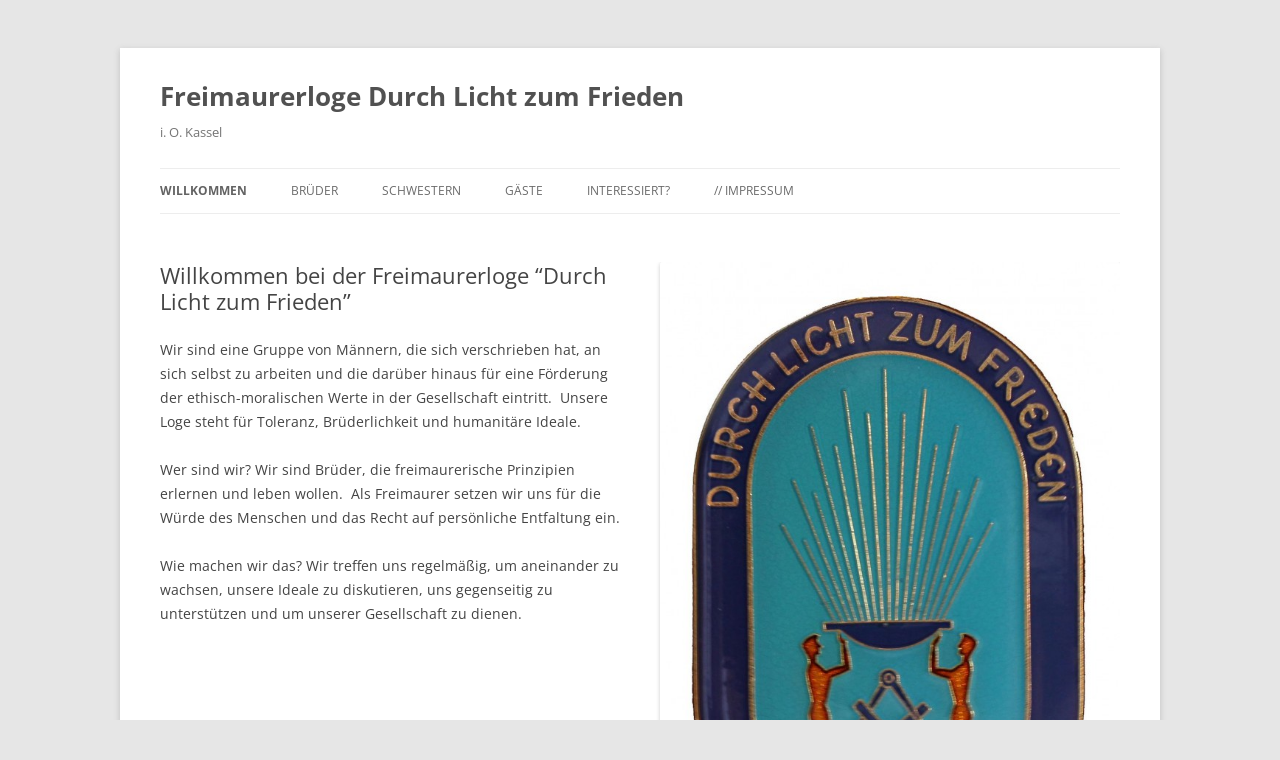

--- FILE ---
content_type: text/html; charset=UTF-8
request_url: https://durch-licht-zum-frieden.de/
body_size: 7380
content:
<!DOCTYPE html>
<!--[if IE 7]>
<html class="ie ie7" lang="de-DE">
<![endif]-->
<!--[if IE 8]>
<html class="ie ie8" lang="de-DE">
<![endif]-->
<!--[if !(IE 7) & !(IE 8)]><!-->
<html lang="de-DE">
<!--<![endif]-->
<head>
<meta charset="UTF-8" />
<meta name="viewport" content="width=device-width" />
<title>Freimaurerloge Durch Licht zum Frieden | i. O. Kassel</title>
<link rel="profile" href="https://gmpg.org/xfn/11" />
<link rel="pingback" href="https://durch-licht-zum-frieden.de/xmlrpc.php">
<!--[if lt IE 9]>
<script src="https://durch-licht-zum-frieden.de/wp-content/themes/twentytwelve/js/html5.js?ver=3.7.0" type="text/javascript"></script>
<![endif]-->
<link rel="alternate" type="application/rss+xml" title="Freimaurerloge Durch Licht zum Frieden &raquo; Feed" href="https://durch-licht-zum-frieden.de/feed" />
<link rel="alternate" type="application/rss+xml" title="Freimaurerloge Durch Licht zum Frieden &raquo; Kommentar-Feed" href="https://durch-licht-zum-frieden.de/comments/feed" />
<link rel="alternate" type="application/rss+xml" title="Freimaurerloge Durch Licht zum Frieden &raquo; Willkommen bei der Freimaurerloge &#8220;Durch Licht zum Frieden&#8221; Kommentar-Feed" href="https://durch-licht-zum-frieden.de/willkommen-bei-der-freimaurerloge-durch-licht-zum-frieden/feed" />
<link rel='stylesheet' id='twentytwelve-fonts-css'  href='https://durch-licht-zum-frieden.de/wp-content/themes/twentytwelve/fonts/font-open-sans.css?ver=20230328' type='text/css' media='all' />
<link rel='stylesheet' id='twentytwelve-style-css'  href='https://durch-licht-zum-frieden.de/wp-content/themes/twentytwelve/style.css?ver=20240402' type='text/css' media='all' />
<link rel='stylesheet' id='twentytwelve-block-style-css'  href='https://durch-licht-zum-frieden.de/wp-content/themes/twentytwelve/css/blocks.css?ver=20230213' type='text/css' media='all' />
<!--[if lt IE 9]>
<link rel='stylesheet' id='twentytwelve-ie-css'  href='https://durch-licht-zum-frieden.de/wp-content/themes/twentytwelve/css/ie.css?ver=20150214' type='text/css' media='all' />
<![endif]-->
<script type='text/javascript' src='https://durch-licht-zum-frieden.de/wp-includes/js/comment-reply.min.js?ver=3.8'></script>
<script type='text/javascript' src='https://durch-licht-zum-frieden.de/wp-includes/js/jquery/jquery.js?ver=1.10.2'></script>
<script type='text/javascript' src='https://durch-licht-zum-frieden.de/wp-includes/js/jquery/jquery-migrate.min.js?ver=1.2.1'></script>
<link rel="EditURI" type="application/rsd+xml" title="RSD" href="https://durch-licht-zum-frieden.de/xmlrpc.php?rsd" />
<link rel="wlwmanifest" type="application/wlwmanifest+xml" href="https://durch-licht-zum-frieden.de/wp-includes/wlwmanifest.xml" /> 
<link rel='prev' title='für Suchende' href='https://durch-licht-zum-frieden.de/fuer-suchende' />
<link rel='next' title='Schwestern' href='https://durch-licht-zum-frieden.de/schwestern' />
<meta name="generator" content="WordPress 3.8" />
<link rel='canonical' href='https://durch-licht-zum-frieden.de/' />
<link rel='shortlink' href='https://durch-licht-zum-frieden.de/?p=919' />
<style type="text/css" id="custom-background-css">
body.custom-background { background-color: #e6e6e6; }
</style>
</head>

<body class="home page page-id-919 page-template page-template-page-templatesfront-page-php custom-background template-front-page has-post-thumbnail custom-font-enabled single-author">
<div id="page" class="hfeed site">
	<header id="masthead" class="site-header">
		<hgroup>
			<h1 class="site-title"><a href="https://durch-licht-zum-frieden.de/" rel="home">Freimaurerloge Durch Licht zum Frieden</a></h1>
			<h2 class="site-description">i. O. Kassel</h2>
		</hgroup>

		<nav id="site-navigation" class="main-navigation">
			<button class="menu-toggle">Menü</button>
			<a class="assistive-text" href="#content">Zum Inhalt springen</a>
			<div class="menu-header1-0-container"><ul id="menu-header1-0" class="nav-menu"><li id="menu-item-923" class="menu-item menu-item-type-post_type menu-item-object-page current-menu-item page_item page-item-919 current_page_item menu-item-923"><a href="https://durch-licht-zum-frieden.de/">Willkommen</a></li>
<li id="menu-item-938" class="menu-item menu-item-type-post_type menu-item-object-page menu-item-938"><a href="https://durch-licht-zum-frieden.de/brueder">Brüder</a></li>
<li id="menu-item-941" class="menu-item menu-item-type-post_type menu-item-object-page menu-item-941"><a href="https://durch-licht-zum-frieden.de/schwestern">Schwestern</a></li>
<li id="menu-item-940" class="menu-item menu-item-type-post_type menu-item-object-page menu-item-940"><a href="https://durch-licht-zum-frieden.de/gaeste">Gäste</a></li>
<li id="menu-item-939" class="menu-item menu-item-type-post_type menu-item-object-page menu-item-939"><a href="https://durch-licht-zum-frieden.de/interessiert">Interessiert?</a></li>
<li id="menu-item-937" class="menu-item menu-item-type-post_type menu-item-object-page menu-item-937"><a href="https://durch-licht-zum-frieden.de/impressum">// Impressum</a></li>
</ul></div>		</nav><!-- #site-navigation -->

			</header><!-- #masthead -->

	<div id="main" class="wrapper">

	<div id="primary" class="site-content">
		<div id="content" role="main">

												<div class="entry-page-image">
						<img width="624" height="908" src="http://durch-licht-zum-frieden.de/wp-content/uploads/2023/01/DLzF-624x908.jpg" class="attachment-post-thumbnail wp-post-image" alt="DLzF" />					</div><!-- .entry-page-image -->
				
				
	<article id="post-919" class="post-919 page type-page status-publish hentry">
		<header class="entry-header">
						<h1 class="entry-title">Willkommen bei der Freimaurerloge &#8220;Durch Licht zum Frieden&#8221;</h1>
		</header>

		<div class="entry-content">
			<p>Wir sind eine Gruppe von Männern, die sich verschrieben hat, an sich selbst zu arbeiten und die darüber hinaus für eine Förderung der ethisch-moralischen Werte in der Gesellschaft eintritt.  Unsere Loge steht für Toleranz, Brüderlichkeit und humanitäre Ideale.</p>
<p>Wer sind wir? Wir sind Brüder, die freimaurerische Prinzipien erlernen und leben wollen.  Als Freimaurer setzen wir uns für die Würde des Menschen und das Recht auf persönliche Entfaltung ein.</p>
<p>Wie machen wir das? Wir treffen uns regelmäßig, um aneinander zu wachsen, unsere Ideale zu diskutieren, uns gegenseitig zu unterstützen und um unserer Gesellschaft zu dienen.</p>
					</div><!-- .entry-content -->
		<footer class="entry-meta">
					</footer><!-- .entry-meta -->
	</article><!-- #post -->

			
		</div><!-- #content -->
	</div><!-- #primary -->

	</div><!-- #main .wrapper -->
	<footer id="colophon" role="contentinfo">
		<div class="site-info">
									<a href="https://de.wordpress.org/" class="imprint" title="Semantic Personal Publishing Platform">
				Stolz präsentiert von WordPress			</a>
		</div><!-- .site-info -->
	</footer><!-- #colophon -->
</div><!-- #page -->

<script type='text/javascript' src='https://durch-licht-zum-frieden.de/wp-content/themes/twentytwelve/js/navigation.js?ver=20141205'></script>
</body>
</html>
